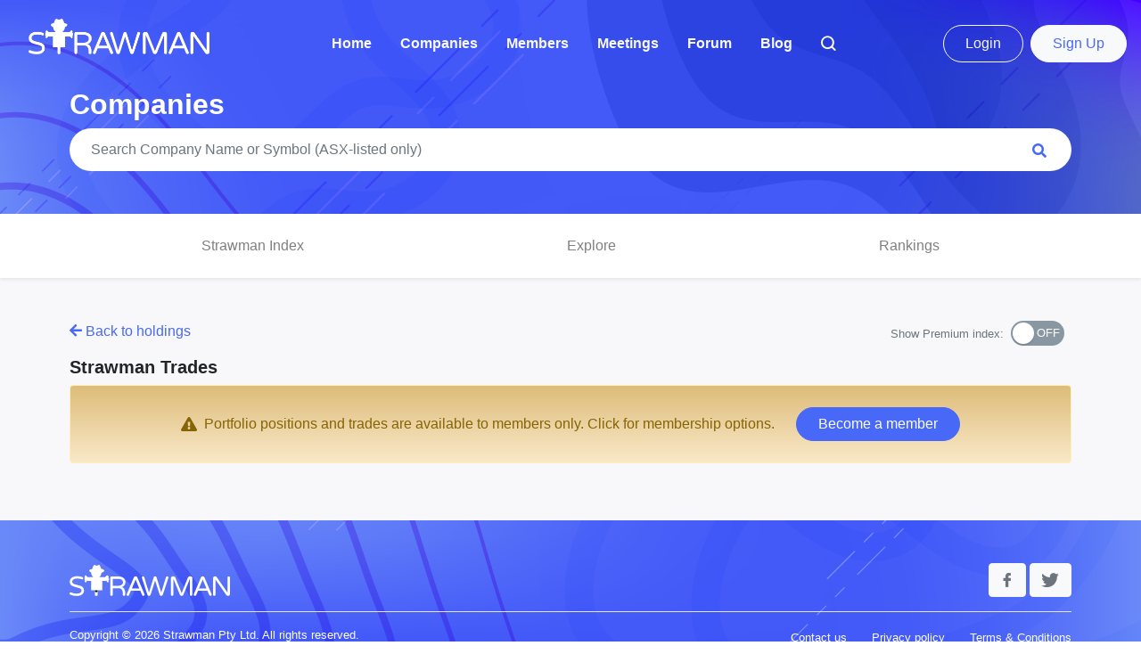

--- FILE ---
content_type: text/css
request_url: https://strawman.com/member/build/css/strawman-app.css?ac=698b72
body_size: 45
content:
/* Strawman app css - some styling elements for app components outside of mega css files */
.wreath-background {
    background-image: url("/member/images/wreath.svg");
    background-repeat: no-repeat;
    /*background-size: 250px;*/
    /*height: 300px;*/
    background-size: 100% 100%;
    background-position: center;
}

.blue-background {
    background-color: #EEF0FF;
}

.blurred {
    filter: blur(6px);
}

.dot-separator {
    font-size: 0.3em;
}

.positive-return-color {
    background-color: #E7FFCE;
    color: #4BB313;
    border-radius: 10px;
}
.nagetive-return-color {
    background-color: #FFEBDF;
    color: #FF5D5D;
    border-radius: 10px;
}

.bg-gold {
    background-color: #ffcb36;
}

.bg-silver {
    background-color: #99acb8;
    color: #ffffff;
}

.bg-bronze {
    background-color: #bc752e;
    color: #ffffff;
}

.rounded-left-only {
    border-top-left-radius: 0.3em;
    border-bottom-left-radius: 0.3em;
    border-top-right-radius: 0;
    border-bottom-right-radius: 0;
}
